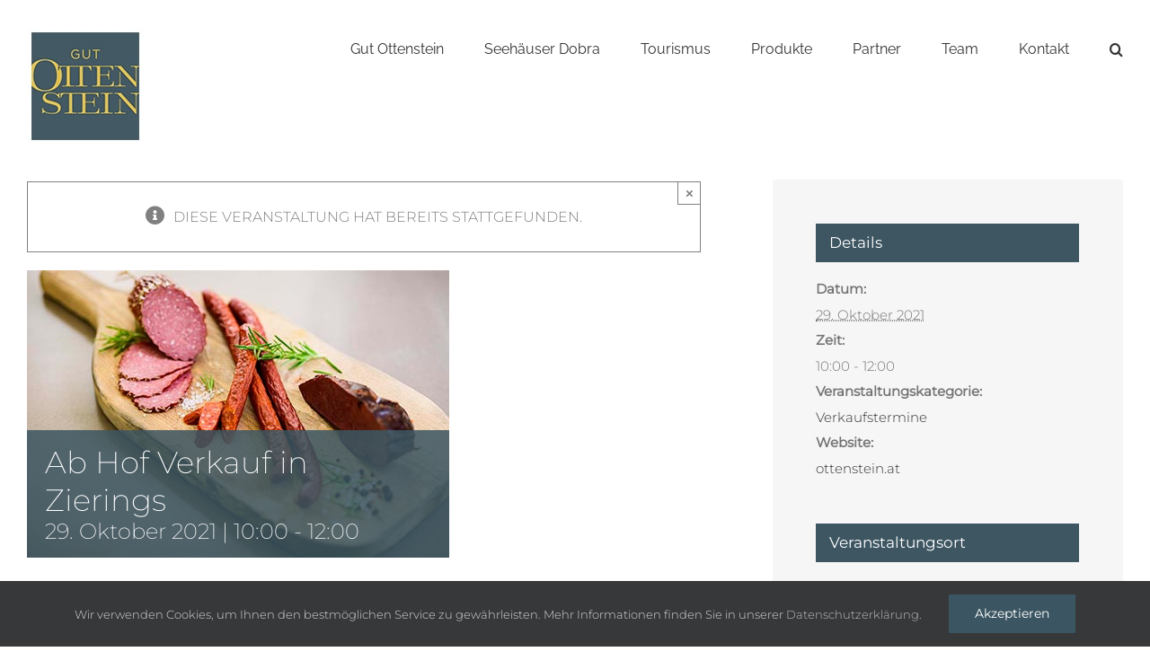

--- FILE ---
content_type: text/html; charset=UTF-8
request_url: https://www.ottenstein.at/event/ab-hof-verkauf-in-zierings-72/
body_size: 16428
content:
<!DOCTYPE html>
<html class="avada-html-layout-wide avada-html-header-position-top" lang="de" prefix="og: http://ogp.me/ns# fb: http://ogp.me/ns/fb#">
<head>
	<meta http-equiv="X-UA-Compatible" content="IE=edge" />
	<meta http-equiv="Content-Type" content="text/html; charset=utf-8"/>
	<meta name="viewport" content="width=device-width, initial-scale=1" />
	<meta name='robots' content='index, follow, max-image-preview:large, max-snippet:-1, max-video-preview:-1' />

	<!-- This site is optimized with the Yoast SEO plugin v26.5 - https://yoast.com/wordpress/plugins/seo/ -->
	<title>Ab Hof Verkauf in Zierings - Gut Ottenstein</title>
	<link rel="canonical" href="https://www.ottenstein.at/event/ab-hof-verkauf-in-zierings-72/" />
	<meta property="og:locale" content="de_DE" />
	<meta property="og:type" content="article" />
	<meta property="og:title" content="Ab Hof Verkauf in Zierings - Gut Ottenstein" />
	<meta property="og:description" content="Bio-Fisch &amp; Wildspezialitäten aus dem Waldviertel Wir bitten um Vorbestellung [...]" />
	<meta property="og:url" content="https://www.ottenstein.at/event/ab-hof-verkauf-in-zierings-72/" />
	<meta property="og:site_name" content="Gut Ottenstein" />
	<meta property="article:publisher" content="https://www.facebook.com/gutottenstein" />
	<meta property="og:image" content="https://www.ottenstein.at/wp-content/uploads/2019/07/produkte_wild.jpg" />
	<meta property="og:image:width" content="470" />
	<meta property="og:image:height" content="320" />
	<meta property="og:image:type" content="image/jpeg" />
	<meta name="twitter:card" content="summary_large_image" />
	<script type="application/ld+json" class="yoast-schema-graph">{"@context":"https://schema.org","@graph":[{"@type":"WebPage","@id":"https://www.ottenstein.at/event/ab-hof-verkauf-in-zierings-72/","url":"https://www.ottenstein.at/event/ab-hof-verkauf-in-zierings-72/","name":"Ab Hof Verkauf in Zierings - Gut Ottenstein","isPartOf":{"@id":"https://www.ottenstein.at/#website"},"primaryImageOfPage":{"@id":"https://www.ottenstein.at/event/ab-hof-verkauf-in-zierings-72/#primaryimage"},"image":{"@id":"https://www.ottenstein.at/event/ab-hof-verkauf-in-zierings-72/#primaryimage"},"thumbnailUrl":"https://www.ottenstein.at/wp-content/uploads/2019/07/produkte_wild.jpg","datePublished":"2021-10-12T13:08:36+00:00","breadcrumb":{"@id":"https://www.ottenstein.at/event/ab-hof-verkauf-in-zierings-72/#breadcrumb"},"inLanguage":"de","potentialAction":[{"@type":"ReadAction","target":["https://www.ottenstein.at/event/ab-hof-verkauf-in-zierings-72/"]}]},{"@type":"ImageObject","inLanguage":"de","@id":"https://www.ottenstein.at/event/ab-hof-verkauf-in-zierings-72/#primaryimage","url":"https://www.ottenstein.at/wp-content/uploads/2019/07/produkte_wild.jpg","contentUrl":"https://www.ottenstein.at/wp-content/uploads/2019/07/produkte_wild.jpg","width":470,"height":320},{"@type":"BreadcrumbList","@id":"https://www.ottenstein.at/event/ab-hof-verkauf-in-zierings-72/#breadcrumb","itemListElement":[{"@type":"ListItem","position":1,"name":"Startseite","item":"https://www.ottenstein.at/"},{"@type":"ListItem","position":2,"name":"Veranstaltungen","item":"https://www.ottenstein.at/events/"},{"@type":"ListItem","position":3,"name":"Ab Hof Verkauf in Zierings"}]},{"@type":"WebSite","@id":"https://www.ottenstein.at/#website","url":"https://www.ottenstein.at/","name":"Gut Ottenstein","description":"Werte bewahren. Zukunft stiften.","publisher":{"@id":"https://www.ottenstein.at/#organization"},"potentialAction":[{"@type":"SearchAction","target":{"@type":"EntryPoint","urlTemplate":"https://www.ottenstein.at/?s={search_term_string}"},"query-input":{"@type":"PropertyValueSpecification","valueRequired":true,"valueName":"search_term_string"}}],"inLanguage":"de"},{"@type":"Organization","@id":"https://www.ottenstein.at/#organization","name":"Gut Ottenstein","url":"https://www.ottenstein.at/","logo":{"@type":"ImageObject","inLanguage":"de","@id":"https://www.ottenstein.at/#/schema/logo/image/","url":"https://www.ottenstein.at/wp-content/uploads/2020/04/gutottenstein_logo_navi.jpg","contentUrl":"https://www.ottenstein.at/wp-content/uploads/2020/04/gutottenstein_logo_navi.jpg","width":130,"height":130,"caption":"Gut Ottenstein"},"image":{"@id":"https://www.ottenstein.at/#/schema/logo/image/"},"sameAs":["https://www.facebook.com/gutottenstein","https://www.instagram.com/gutottenstein/?hl=de","https://www.youtube.com/channel/UCIZe4OXOU72DJHTQBwV3edw","https://de.wikipedia.org/wiki/Windhag_Stipendienstiftung_für_Niederösterreich"]},{"@type":"Event","name":"Ab Hof Verkauf in Zierings","description":"Bio-Fisch &amp; Wildspezialitäten aus dem Waldviertel Wir bitten um Vorbestellung  [...]","image":{"@id":"https://www.ottenstein.at/event/ab-hof-verkauf-in-zierings-72/#primaryimage"},"url":"https://www.ottenstein.at/event/ab-hof-verkauf-in-zierings-72/","eventAttendanceMode":"https://schema.org/OfflineEventAttendanceMode","eventStatus":"https://schema.org/EventScheduled","startDate":"2021-10-29T10:00:00+00:00","endDate":"2021-10-29T12:00:00+00:00","location":{"@type":"Place","name":"Kathrini Markt Neu Pölla","description":"","url":"","address":{"@type":"PostalAddress","streetAddress":"Neu Pölla 4","addressLocality":"Neu Pölla","addressRegion":"Niederösterreich","postalCode":"3593"},"telephone":"","sameAs":"www.poella.at"},"organizer":{"@type":"Person","name":"Gut Ottenstein","description":"","url":"http://ottenstein.at","telephone":"","email":"for&#115;&#116;a&#109;t&#64;&#111;&#116;t&#101;&#110;s&#116;e&#105;&#110;&#46;&#97;&#116;"},"@id":"https://www.ottenstein.at/event/ab-hof-verkauf-in-zierings-72/#event","mainEntityOfPage":{"@id":"https://www.ottenstein.at/event/ab-hof-verkauf-in-zierings-72/"}}]}</script>
	<!-- / Yoast SEO plugin. -->


<link rel="alternate" type="application/rss+xml" title="Gut Ottenstein &raquo; Feed" href="https://www.ottenstein.at/feed/" />
<link rel="alternate" type="application/rss+xml" title="Gut Ottenstein &raquo; Kommentar-Feed" href="https://www.ottenstein.at/comments/feed/" />
<link rel="alternate" type="text/calendar" title="Gut Ottenstein &raquo; iCal Feed" href="https://www.ottenstein.at/events/?ical=1" />
		
		
		
				<link rel="alternate" type="application/rss+xml" title="Gut Ottenstein &raquo; Ab Hof Verkauf in Zierings-Kommentar-Feed" href="https://www.ottenstein.at/event/ab-hof-verkauf-in-zierings-72/feed/" />
<link rel="alternate" title="oEmbed (JSON)" type="application/json+oembed" href="https://www.ottenstein.at/wp-json/oembed/1.0/embed?url=https%3A%2F%2Fwww.ottenstein.at%2Fevent%2Fab-hof-verkauf-in-zierings-72%2F" />
<link rel="alternate" title="oEmbed (XML)" type="text/xml+oembed" href="https://www.ottenstein.at/wp-json/oembed/1.0/embed?url=https%3A%2F%2Fwww.ottenstein.at%2Fevent%2Fab-hof-verkauf-in-zierings-72%2F&#038;format=xml" />
					<meta name="description" content="Bio-Fisch &amp; Wildspezialitäten aus dem Waldviertel
Wir bitten um Vorbestellung der Waren unter forstamt@ottenstein.at. Sie können diese dann am Freitag auf Wunsch auch kontaktlos bei unserem Ab-Hof-Laden in Zierings abholen. (Rechnung und Erlagschein liegen bei). Wir können nur Bestellungen unter vollständiger Angabe von Name, Adresse und Telefonnummer annehmen und bearbeiten.
Regional &amp; Saisonal. Möglichst kurze"/>
				
		<meta property="og:locale" content="de_DE"/>
		<meta property="og:type" content="article"/>
		<meta property="og:site_name" content="Gut Ottenstein"/>
		<meta property="og:title" content="Ab Hof Verkauf in Zierings - Gut Ottenstein"/>
				<meta property="og:description" content="Bio-Fisch &amp; Wildspezialitäten aus dem Waldviertel
Wir bitten um Vorbestellung der Waren unter forstamt@ottenstein.at. Sie können diese dann am Freitag auf Wunsch auch kontaktlos bei unserem Ab-Hof-Laden in Zierings abholen. (Rechnung und Erlagschein liegen bei). Wir können nur Bestellungen unter vollständiger Angabe von Name, Adresse und Telefonnummer annehmen und bearbeiten.
Regional &amp; Saisonal. Möglichst kurze"/>
				<meta property="og:url" content="https://www.ottenstein.at/event/ab-hof-verkauf-in-zierings-72/"/>
																				<meta property="og:image" content="https://www.ottenstein.at/wp-content/uploads/2019/07/produkte_wild.jpg"/>
		<meta property="og:image:width" content="470"/>
		<meta property="og:image:height" content="320"/>
		<meta property="og:image:type" content="image/jpeg"/>
				<style id='wp-img-auto-sizes-contain-inline-css' type='text/css'>
img:is([sizes=auto i],[sizes^="auto," i]){contain-intrinsic-size:3000px 1500px}
/*# sourceURL=wp-img-auto-sizes-contain-inline-css */
</style>
<link rel='stylesheet' id='mc4wp-form-themes-css' href='https://www.ottenstein.at/wp-content/plugins/mailchimp-for-wp/assets/css/form-themes.css?ver=4.10.9' type='text/css' media='all' />
<link rel='stylesheet' id='fusion-dynamic-css-css' href='https://www.ottenstein.at/wp-content/uploads/fusion-styles/d8a394d4bb66b5ee943d7eefc8b78650.min.css?ver=3.14' type='text/css' media='all' />
<script type="text/javascript" src="https://www.ottenstein.at/wp-includes/js/jquery/jquery.min.js?ver=3.7.1" id="jquery-core-js"></script>
<script type="text/javascript" src="https://www.ottenstein.at/wp-content/plugins/the-events-calendar/common/build/js/tribe-common.js?ver=9c44e11f3503a33e9540" id="tribe-common-js"></script>
<script type="text/javascript" src="https://www.ottenstein.at/wp-content/plugins/the-events-calendar/build/js/views/breakpoints.js?ver=4208de2df2852e0b91ec" id="tribe-events-views-v2-breakpoints-js"></script>
<script type="text/javascript" src="//www.ottenstein.at/wp-content/plugins/revslider/sr6/assets/js/rbtools.min.js?ver=6.7.39" async id="tp-tools-js"></script>
<script type="text/javascript" src="//www.ottenstein.at/wp-content/plugins/revslider/sr6/assets/js/rs6.min.js?ver=6.7.39" async id="revmin-js"></script>
<link rel="https://api.w.org/" href="https://www.ottenstein.at/wp-json/" /><link rel="alternate" title="JSON" type="application/json" href="https://www.ottenstein.at/wp-json/wp/v2/tribe_events/2361" /><link rel="EditURI" type="application/rsd+xml" title="RSD" href="https://www.ottenstein.at/xmlrpc.php?rsd" />
<meta name="generator" content="WordPress 6.9" />
<link rel='shortlink' href='https://www.ottenstein.at/?p=2361' />
<meta name="tec-api-version" content="v1"><meta name="tec-api-origin" content="https://www.ottenstein.at"><link rel="alternate" href="https://www.ottenstein.at/wp-json/tribe/events/v1/events/2361" /><style type="text/css" id="css-fb-visibility">@media screen and (max-width: 640px){.fusion-no-small-visibility{display:none !important;}body .sm-text-align-center{text-align:center !important;}body .sm-text-align-left{text-align:left !important;}body .sm-text-align-right{text-align:right !important;}body .sm-text-align-justify{text-align:justify !important;}body .sm-flex-align-center{justify-content:center !important;}body .sm-flex-align-flex-start{justify-content:flex-start !important;}body .sm-flex-align-flex-end{justify-content:flex-end !important;}body .sm-mx-auto{margin-left:auto !important;margin-right:auto !important;}body .sm-ml-auto{margin-left:auto !important;}body .sm-mr-auto{margin-right:auto !important;}body .fusion-absolute-position-small{position:absolute;top:auto;width:100%;}.awb-sticky.awb-sticky-small{ position: sticky; top: var(--awb-sticky-offset,0); }}@media screen and (min-width: 641px) and (max-width: 1024px){.fusion-no-medium-visibility{display:none !important;}body .md-text-align-center{text-align:center !important;}body .md-text-align-left{text-align:left !important;}body .md-text-align-right{text-align:right !important;}body .md-text-align-justify{text-align:justify !important;}body .md-flex-align-center{justify-content:center !important;}body .md-flex-align-flex-start{justify-content:flex-start !important;}body .md-flex-align-flex-end{justify-content:flex-end !important;}body .md-mx-auto{margin-left:auto !important;margin-right:auto !important;}body .md-ml-auto{margin-left:auto !important;}body .md-mr-auto{margin-right:auto !important;}body .fusion-absolute-position-medium{position:absolute;top:auto;width:100%;}.awb-sticky.awb-sticky-medium{ position: sticky; top: var(--awb-sticky-offset,0); }}@media screen and (min-width: 1025px){.fusion-no-large-visibility{display:none !important;}body .lg-text-align-center{text-align:center !important;}body .lg-text-align-left{text-align:left !important;}body .lg-text-align-right{text-align:right !important;}body .lg-text-align-justify{text-align:justify !important;}body .lg-flex-align-center{justify-content:center !important;}body .lg-flex-align-flex-start{justify-content:flex-start !important;}body .lg-flex-align-flex-end{justify-content:flex-end !important;}body .lg-mx-auto{margin-left:auto !important;margin-right:auto !important;}body .lg-ml-auto{margin-left:auto !important;}body .lg-mr-auto{margin-right:auto !important;}body .fusion-absolute-position-large{position:absolute;top:auto;width:100%;}.awb-sticky.awb-sticky-large{ position: sticky; top: var(--awb-sticky-offset,0); }}</style><meta name="generator" content="Powered by Slider Revolution 6.7.39 - responsive, Mobile-Friendly Slider Plugin for WordPress with comfortable drag and drop interface." />
<link rel="icon" href="https://www.ottenstein.at/wp-content/uploads/2019/07/cropped-favicon-32x32.jpg" sizes="32x32" />
<link rel="icon" href="https://www.ottenstein.at/wp-content/uploads/2019/07/cropped-favicon-192x192.jpg" sizes="192x192" />
<link rel="apple-touch-icon" href="https://www.ottenstein.at/wp-content/uploads/2019/07/cropped-favicon-180x180.jpg" />
<meta name="msapplication-TileImage" content="https://www.ottenstein.at/wp-content/uploads/2019/07/cropped-favicon-270x270.jpg" />
<script>function setREVStartSize(e){
			//window.requestAnimationFrame(function() {
				window.RSIW = window.RSIW===undefined ? window.innerWidth : window.RSIW;
				window.RSIH = window.RSIH===undefined ? window.innerHeight : window.RSIH;
				try {
					var pw = document.getElementById(e.c).parentNode.offsetWidth,
						newh;
					pw = pw===0 || isNaN(pw) || (e.l=="fullwidth" || e.layout=="fullwidth") ? window.RSIW : pw;
					e.tabw = e.tabw===undefined ? 0 : parseInt(e.tabw);
					e.thumbw = e.thumbw===undefined ? 0 : parseInt(e.thumbw);
					e.tabh = e.tabh===undefined ? 0 : parseInt(e.tabh);
					e.thumbh = e.thumbh===undefined ? 0 : parseInt(e.thumbh);
					e.tabhide = e.tabhide===undefined ? 0 : parseInt(e.tabhide);
					e.thumbhide = e.thumbhide===undefined ? 0 : parseInt(e.thumbhide);
					e.mh = e.mh===undefined || e.mh=="" || e.mh==="auto" ? 0 : parseInt(e.mh,0);
					if(e.layout==="fullscreen" || e.l==="fullscreen")
						newh = Math.max(e.mh,window.RSIH);
					else{
						e.gw = Array.isArray(e.gw) ? e.gw : [e.gw];
						for (var i in e.rl) if (e.gw[i]===undefined || e.gw[i]===0) e.gw[i] = e.gw[i-1];
						e.gh = e.el===undefined || e.el==="" || (Array.isArray(e.el) && e.el.length==0)? e.gh : e.el;
						e.gh = Array.isArray(e.gh) ? e.gh : [e.gh];
						for (var i in e.rl) if (e.gh[i]===undefined || e.gh[i]===0) e.gh[i] = e.gh[i-1];
											
						var nl = new Array(e.rl.length),
							ix = 0,
							sl;
						e.tabw = e.tabhide>=pw ? 0 : e.tabw;
						e.thumbw = e.thumbhide>=pw ? 0 : e.thumbw;
						e.tabh = e.tabhide>=pw ? 0 : e.tabh;
						e.thumbh = e.thumbhide>=pw ? 0 : e.thumbh;
						for (var i in e.rl) nl[i] = e.rl[i]<window.RSIW ? 0 : e.rl[i];
						sl = nl[0];
						for (var i in nl) if (sl>nl[i] && nl[i]>0) { sl = nl[i]; ix=i;}
						var m = pw>(e.gw[ix]+e.tabw+e.thumbw) ? 1 : (pw-(e.tabw+e.thumbw)) / (e.gw[ix]);
						newh =  (e.gh[ix] * m) + (e.tabh + e.thumbh);
					}
					var el = document.getElementById(e.c);
					if (el!==null && el) el.style.height = newh+"px";
					el = document.getElementById(e.c+"_wrapper");
					if (el!==null && el) {
						el.style.height = newh+"px";
						el.style.display = "block";
					}
				} catch(e){
					console.log("Failure at Presize of Slider:" + e)
				}
			//});
		  };</script>
		<script type="text/javascript">
			var doc = document.documentElement;
			doc.setAttribute( 'data-useragent', navigator.userAgent );
		</script>
		
	<style id='global-styles-inline-css' type='text/css'>
:root{--wp--preset--aspect-ratio--square: 1;--wp--preset--aspect-ratio--4-3: 4/3;--wp--preset--aspect-ratio--3-4: 3/4;--wp--preset--aspect-ratio--3-2: 3/2;--wp--preset--aspect-ratio--2-3: 2/3;--wp--preset--aspect-ratio--16-9: 16/9;--wp--preset--aspect-ratio--9-16: 9/16;--wp--preset--color--black: #000000;--wp--preset--color--cyan-bluish-gray: #abb8c3;--wp--preset--color--white: #ffffff;--wp--preset--color--pale-pink: #f78da7;--wp--preset--color--vivid-red: #cf2e2e;--wp--preset--color--luminous-vivid-orange: #ff6900;--wp--preset--color--luminous-vivid-amber: #fcb900;--wp--preset--color--light-green-cyan: #7bdcb5;--wp--preset--color--vivid-green-cyan: #00d084;--wp--preset--color--pale-cyan-blue: #8ed1fc;--wp--preset--color--vivid-cyan-blue: #0693e3;--wp--preset--color--vivid-purple: #9b51e0;--wp--preset--color--awb-color-1: rgba(255,255,255,1);--wp--preset--color--awb-color-2: rgba(246,246,246,1);--wp--preset--color--awb-color-3: rgba(235,234,234,1);--wp--preset--color--awb-color-4: rgba(224,222,222,1);--wp--preset--color--awb-color-5: rgba(160,206,78,1);--wp--preset--color--awb-color-6: rgba(116,116,116,1);--wp--preset--color--awb-color-7: rgba(61,86,98,1);--wp--preset--color--awb-color-8: rgba(51,51,51,1);--wp--preset--color--awb-color-custom-10: rgba(59,86,98,1);--wp--preset--color--awb-color-custom-11: rgba(50,76,88,1);--wp--preset--color--awb-color-custom-12: rgba(213,184,82,1);--wp--preset--color--awb-color-custom-13: rgba(0,0,0,1);--wp--preset--color--awb-color-custom-14: rgba(232,232,232,1);--wp--preset--color--awb-color-custom-15: rgba(235,234,234,0.8);--wp--preset--color--awb-color-custom-16: rgba(59,86,98,0.76);--wp--preset--color--awb-color-custom-17: rgba(28,28,28,1);--wp--preset--color--awb-color-custom-18: rgba(229,229,229,1);--wp--preset--gradient--vivid-cyan-blue-to-vivid-purple: linear-gradient(135deg,rgb(6,147,227) 0%,rgb(155,81,224) 100%);--wp--preset--gradient--light-green-cyan-to-vivid-green-cyan: linear-gradient(135deg,rgb(122,220,180) 0%,rgb(0,208,130) 100%);--wp--preset--gradient--luminous-vivid-amber-to-luminous-vivid-orange: linear-gradient(135deg,rgb(252,185,0) 0%,rgb(255,105,0) 100%);--wp--preset--gradient--luminous-vivid-orange-to-vivid-red: linear-gradient(135deg,rgb(255,105,0) 0%,rgb(207,46,46) 100%);--wp--preset--gradient--very-light-gray-to-cyan-bluish-gray: linear-gradient(135deg,rgb(238,238,238) 0%,rgb(169,184,195) 100%);--wp--preset--gradient--cool-to-warm-spectrum: linear-gradient(135deg,rgb(74,234,220) 0%,rgb(151,120,209) 20%,rgb(207,42,186) 40%,rgb(238,44,130) 60%,rgb(251,105,98) 80%,rgb(254,248,76) 100%);--wp--preset--gradient--blush-light-purple: linear-gradient(135deg,rgb(255,206,236) 0%,rgb(152,150,240) 100%);--wp--preset--gradient--blush-bordeaux: linear-gradient(135deg,rgb(254,205,165) 0%,rgb(254,45,45) 50%,rgb(107,0,62) 100%);--wp--preset--gradient--luminous-dusk: linear-gradient(135deg,rgb(255,203,112) 0%,rgb(199,81,192) 50%,rgb(65,88,208) 100%);--wp--preset--gradient--pale-ocean: linear-gradient(135deg,rgb(255,245,203) 0%,rgb(182,227,212) 50%,rgb(51,167,181) 100%);--wp--preset--gradient--electric-grass: linear-gradient(135deg,rgb(202,248,128) 0%,rgb(113,206,126) 100%);--wp--preset--gradient--midnight: linear-gradient(135deg,rgb(2,3,129) 0%,rgb(40,116,252) 100%);--wp--preset--font-size--small: 12px;--wp--preset--font-size--medium: 20px;--wp--preset--font-size--large: 24px;--wp--preset--font-size--x-large: 42px;--wp--preset--font-size--normal: 16px;--wp--preset--font-size--xlarge: 32px;--wp--preset--font-size--huge: 48px;--wp--preset--spacing--20: 0.44rem;--wp--preset--spacing--30: 0.67rem;--wp--preset--spacing--40: 1rem;--wp--preset--spacing--50: 1.5rem;--wp--preset--spacing--60: 2.25rem;--wp--preset--spacing--70: 3.38rem;--wp--preset--spacing--80: 5.06rem;--wp--preset--shadow--natural: 6px 6px 9px rgba(0, 0, 0, 0.2);--wp--preset--shadow--deep: 12px 12px 50px rgba(0, 0, 0, 0.4);--wp--preset--shadow--sharp: 6px 6px 0px rgba(0, 0, 0, 0.2);--wp--preset--shadow--outlined: 6px 6px 0px -3px rgb(255, 255, 255), 6px 6px rgb(0, 0, 0);--wp--preset--shadow--crisp: 6px 6px 0px rgb(0, 0, 0);}:where(.is-layout-flex){gap: 0.5em;}:where(.is-layout-grid){gap: 0.5em;}body .is-layout-flex{display: flex;}.is-layout-flex{flex-wrap: wrap;align-items: center;}.is-layout-flex > :is(*, div){margin: 0;}body .is-layout-grid{display: grid;}.is-layout-grid > :is(*, div){margin: 0;}:where(.wp-block-columns.is-layout-flex){gap: 2em;}:where(.wp-block-columns.is-layout-grid){gap: 2em;}:where(.wp-block-post-template.is-layout-flex){gap: 1.25em;}:where(.wp-block-post-template.is-layout-grid){gap: 1.25em;}.has-black-color{color: var(--wp--preset--color--black) !important;}.has-cyan-bluish-gray-color{color: var(--wp--preset--color--cyan-bluish-gray) !important;}.has-white-color{color: var(--wp--preset--color--white) !important;}.has-pale-pink-color{color: var(--wp--preset--color--pale-pink) !important;}.has-vivid-red-color{color: var(--wp--preset--color--vivid-red) !important;}.has-luminous-vivid-orange-color{color: var(--wp--preset--color--luminous-vivid-orange) !important;}.has-luminous-vivid-amber-color{color: var(--wp--preset--color--luminous-vivid-amber) !important;}.has-light-green-cyan-color{color: var(--wp--preset--color--light-green-cyan) !important;}.has-vivid-green-cyan-color{color: var(--wp--preset--color--vivid-green-cyan) !important;}.has-pale-cyan-blue-color{color: var(--wp--preset--color--pale-cyan-blue) !important;}.has-vivid-cyan-blue-color{color: var(--wp--preset--color--vivid-cyan-blue) !important;}.has-vivid-purple-color{color: var(--wp--preset--color--vivid-purple) !important;}.has-black-background-color{background-color: var(--wp--preset--color--black) !important;}.has-cyan-bluish-gray-background-color{background-color: var(--wp--preset--color--cyan-bluish-gray) !important;}.has-white-background-color{background-color: var(--wp--preset--color--white) !important;}.has-pale-pink-background-color{background-color: var(--wp--preset--color--pale-pink) !important;}.has-vivid-red-background-color{background-color: var(--wp--preset--color--vivid-red) !important;}.has-luminous-vivid-orange-background-color{background-color: var(--wp--preset--color--luminous-vivid-orange) !important;}.has-luminous-vivid-amber-background-color{background-color: var(--wp--preset--color--luminous-vivid-amber) !important;}.has-light-green-cyan-background-color{background-color: var(--wp--preset--color--light-green-cyan) !important;}.has-vivid-green-cyan-background-color{background-color: var(--wp--preset--color--vivid-green-cyan) !important;}.has-pale-cyan-blue-background-color{background-color: var(--wp--preset--color--pale-cyan-blue) !important;}.has-vivid-cyan-blue-background-color{background-color: var(--wp--preset--color--vivid-cyan-blue) !important;}.has-vivid-purple-background-color{background-color: var(--wp--preset--color--vivid-purple) !important;}.has-black-border-color{border-color: var(--wp--preset--color--black) !important;}.has-cyan-bluish-gray-border-color{border-color: var(--wp--preset--color--cyan-bluish-gray) !important;}.has-white-border-color{border-color: var(--wp--preset--color--white) !important;}.has-pale-pink-border-color{border-color: var(--wp--preset--color--pale-pink) !important;}.has-vivid-red-border-color{border-color: var(--wp--preset--color--vivid-red) !important;}.has-luminous-vivid-orange-border-color{border-color: var(--wp--preset--color--luminous-vivid-orange) !important;}.has-luminous-vivid-amber-border-color{border-color: var(--wp--preset--color--luminous-vivid-amber) !important;}.has-light-green-cyan-border-color{border-color: var(--wp--preset--color--light-green-cyan) !important;}.has-vivid-green-cyan-border-color{border-color: var(--wp--preset--color--vivid-green-cyan) !important;}.has-pale-cyan-blue-border-color{border-color: var(--wp--preset--color--pale-cyan-blue) !important;}.has-vivid-cyan-blue-border-color{border-color: var(--wp--preset--color--vivid-cyan-blue) !important;}.has-vivid-purple-border-color{border-color: var(--wp--preset--color--vivid-purple) !important;}.has-vivid-cyan-blue-to-vivid-purple-gradient-background{background: var(--wp--preset--gradient--vivid-cyan-blue-to-vivid-purple) !important;}.has-light-green-cyan-to-vivid-green-cyan-gradient-background{background: var(--wp--preset--gradient--light-green-cyan-to-vivid-green-cyan) !important;}.has-luminous-vivid-amber-to-luminous-vivid-orange-gradient-background{background: var(--wp--preset--gradient--luminous-vivid-amber-to-luminous-vivid-orange) !important;}.has-luminous-vivid-orange-to-vivid-red-gradient-background{background: var(--wp--preset--gradient--luminous-vivid-orange-to-vivid-red) !important;}.has-very-light-gray-to-cyan-bluish-gray-gradient-background{background: var(--wp--preset--gradient--very-light-gray-to-cyan-bluish-gray) !important;}.has-cool-to-warm-spectrum-gradient-background{background: var(--wp--preset--gradient--cool-to-warm-spectrum) !important;}.has-blush-light-purple-gradient-background{background: var(--wp--preset--gradient--blush-light-purple) !important;}.has-blush-bordeaux-gradient-background{background: var(--wp--preset--gradient--blush-bordeaux) !important;}.has-luminous-dusk-gradient-background{background: var(--wp--preset--gradient--luminous-dusk) !important;}.has-pale-ocean-gradient-background{background: var(--wp--preset--gradient--pale-ocean) !important;}.has-electric-grass-gradient-background{background: var(--wp--preset--gradient--electric-grass) !important;}.has-midnight-gradient-background{background: var(--wp--preset--gradient--midnight) !important;}.has-small-font-size{font-size: var(--wp--preset--font-size--small) !important;}.has-medium-font-size{font-size: var(--wp--preset--font-size--medium) !important;}.has-large-font-size{font-size: var(--wp--preset--font-size--large) !important;}.has-x-large-font-size{font-size: var(--wp--preset--font-size--x-large) !important;}
/*# sourceURL=global-styles-inline-css */
</style>
<link rel='stylesheet' id='wp-block-library-css' href='https://www.ottenstein.at/wp-includes/css/dist/block-library/style.min.css?ver=6.9' type='text/css' media='all' />
<style id='wp-block-library-inline-css' type='text/css'>
/*wp_block_styles_on_demand_placeholder:695efb67b8f3d*/
/*# sourceURL=wp-block-library-inline-css */
</style>
<style id='wp-block-library-theme-inline-css' type='text/css'>
.wp-block-audio :where(figcaption){color:#555;font-size:13px;text-align:center}.is-dark-theme .wp-block-audio :where(figcaption){color:#ffffffa6}.wp-block-audio{margin:0 0 1em}.wp-block-code{border:1px solid #ccc;border-radius:4px;font-family:Menlo,Consolas,monaco,monospace;padding:.8em 1em}.wp-block-embed :where(figcaption){color:#555;font-size:13px;text-align:center}.is-dark-theme .wp-block-embed :where(figcaption){color:#ffffffa6}.wp-block-embed{margin:0 0 1em}.blocks-gallery-caption{color:#555;font-size:13px;text-align:center}.is-dark-theme .blocks-gallery-caption{color:#ffffffa6}:root :where(.wp-block-image figcaption){color:#555;font-size:13px;text-align:center}.is-dark-theme :root :where(.wp-block-image figcaption){color:#ffffffa6}.wp-block-image{margin:0 0 1em}.wp-block-pullquote{border-bottom:4px solid;border-top:4px solid;color:currentColor;margin-bottom:1.75em}.wp-block-pullquote :where(cite),.wp-block-pullquote :where(footer),.wp-block-pullquote__citation{color:currentColor;font-size:.8125em;font-style:normal;text-transform:uppercase}.wp-block-quote{border-left:.25em solid;margin:0 0 1.75em;padding-left:1em}.wp-block-quote cite,.wp-block-quote footer{color:currentColor;font-size:.8125em;font-style:normal;position:relative}.wp-block-quote:where(.has-text-align-right){border-left:none;border-right:.25em solid;padding-left:0;padding-right:1em}.wp-block-quote:where(.has-text-align-center){border:none;padding-left:0}.wp-block-quote.is-large,.wp-block-quote.is-style-large,.wp-block-quote:where(.is-style-plain){border:none}.wp-block-search .wp-block-search__label{font-weight:700}.wp-block-search__button{border:1px solid #ccc;padding:.375em .625em}:where(.wp-block-group.has-background){padding:1.25em 2.375em}.wp-block-separator.has-css-opacity{opacity:.4}.wp-block-separator{border:none;border-bottom:2px solid;margin-left:auto;margin-right:auto}.wp-block-separator.has-alpha-channel-opacity{opacity:1}.wp-block-separator:not(.is-style-wide):not(.is-style-dots){width:100px}.wp-block-separator.has-background:not(.is-style-dots){border-bottom:none;height:1px}.wp-block-separator.has-background:not(.is-style-wide):not(.is-style-dots){height:2px}.wp-block-table{margin:0 0 1em}.wp-block-table td,.wp-block-table th{word-break:normal}.wp-block-table :where(figcaption){color:#555;font-size:13px;text-align:center}.is-dark-theme .wp-block-table :where(figcaption){color:#ffffffa6}.wp-block-video :where(figcaption){color:#555;font-size:13px;text-align:center}.is-dark-theme .wp-block-video :where(figcaption){color:#ffffffa6}.wp-block-video{margin:0 0 1em}:root :where(.wp-block-template-part.has-background){margin-bottom:0;margin-top:0;padding:1.25em 2.375em}
/*# sourceURL=/wp-includes/css/dist/block-library/theme.min.css */
</style>
<style id='classic-theme-styles-inline-css' type='text/css'>
/*! This file is auto-generated */
.wp-block-button__link{color:#fff;background-color:#32373c;border-radius:9999px;box-shadow:none;text-decoration:none;padding:calc(.667em + 2px) calc(1.333em + 2px);font-size:1.125em}.wp-block-file__button{background:#32373c;color:#fff;text-decoration:none}
/*# sourceURL=/wp-includes/css/classic-themes.min.css */
</style>
<link rel='stylesheet' id='rs-plugin-settings-css' href='//www.ottenstein.at/wp-content/plugins/revslider/sr6/assets/css/rs6.css?ver=6.7.39' type='text/css' media='all' />
<style id='rs-plugin-settings-inline-css' type='text/css'>
#rs-demo-id {}
/*# sourceURL=rs-plugin-settings-inline-css */
</style>
</head>

<body class="wp-singular tribe_events-template-default single single-tribe_events postid-2361 wp-theme-Avada wp-child-theme-Avada-Child-Theme tribe-no-js page-template-avada-child tribe-filter-live fusion-image-hovers fusion-pagination-sizing fusion-button_type-flat fusion-button_span-no fusion-button_gradient-linear avada-image-rollover-circle-yes avada-image-rollover-yes avada-image-rollover-direction-left fusion-body ltr fusion-sticky-header no-tablet-sticky-header no-mobile-sticky-header no-mobile-slidingbar no-mobile-totop avada-has-rev-slider-styles fusion-disable-outline fusion-sub-menu-fade mobile-logo-pos-left layout-wide-mode avada-has-boxed-modal-shadow-none layout-scroll-offset-full avada-has-zero-margin-offset-top fusion-top-header menu-text-align-center mobile-menu-design-flyout fusion-show-pagination-text fusion-header-layout-v1 avada-responsive avada-footer-fx-none avada-menu-highlight-style-bar fusion-search-form-classic fusion-main-menu-search-overlay fusion-avatar-square avada-dropdown-styles avada-blog-layout-large avada-blog-archive-layout-large avada-ec-not-100-width avada-ec-meta-layout-sidebar avada-header-shadow-no avada-menu-icon-position-left avada-has-mainmenu-dropdown-divider avada-has-main-nav-search-icon avada-has-breadcrumb-mobile-hidden avada-has-titlebar-hide avada-has-pagination-width_height avada-flyout-menu-direction-fade avada-ec-views-v2 events-single tribe-events-style-full tribe-events-style-theme" data-awb-post-id="0">
		<a class="skip-link screen-reader-text" href="#content">Zum Inhalt springen</a>

	<div id="boxed-wrapper">
		
		<div id="wrapper" class="fusion-wrapper">
			<div id="home" style="position:relative;top:-1px;"></div>
							
					
			<header class="fusion-header-wrapper">
				<div class="fusion-header-v1 fusion-logo-alignment fusion-logo-left fusion-sticky-menu- fusion-sticky-logo- fusion-mobile-logo-  fusion-mobile-menu-design-flyout fusion-header-has-flyout-menu">
					<div class="fusion-header-sticky-height"></div>
<div class="fusion-header">
	<div class="fusion-row">
					<div class="fusion-header-has-flyout-menu-content">
					<div class="fusion-logo" data-margin-top="31px" data-margin-bottom="31px" data-margin-left="0px" data-margin-right="0px">
			<a class="fusion-logo-link"  href="https://www.ottenstein.at/" >

						<!-- standard logo -->
			<img src="https://www.ottenstein.at/wp-content/uploads/2020/04/gutottenstein_logo_navi.jpg" srcset="https://www.ottenstein.at/wp-content/uploads/2020/04/gutottenstein_logo_navi.jpg 1x, https://www.ottenstein.at/wp-content/uploads/2020/04/gutottenstein_logo_navi@2x.jpg 2x" width="130" height="130" style="max-height:130px;height:auto;" alt="Gut Ottenstein Logo" data-retina_logo_url="https://www.ottenstein.at/wp-content/uploads/2020/04/gutottenstein_logo_navi@2x.jpg" class="fusion-standard-logo" />

			
					</a>
		</div>		<nav class="fusion-main-menu" aria-label="Hauptmenü"><div class="fusion-overlay-search">		<form role="search" class="searchform fusion-search-form  fusion-search-form-classic" method="get" action="https://www.ottenstein.at/">
			<div class="fusion-search-form-content">

				
				<div class="fusion-search-field search-field">
					<label><span class="screen-reader-text">Suche nach:</span>
													<input type="search" value="" name="s" class="s" placeholder="Suchen..." required aria-required="true" aria-label="Suchen..."/>
											</label>
				</div>
				<div class="fusion-search-button search-button">
					<input type="submit" class="fusion-search-submit searchsubmit" aria-label="Suche" value="&#xf002;" />
									</div>

				
			</div>


			
		</form>
		<div class="fusion-search-spacer"></div><a href="#" role="button" aria-label="Schließe die Suche" class="fusion-close-search"></a></div><ul id="menu-hauptmenue" class="fusion-menu"><li  id="menu-item-121"  class="menu-item menu-item-type-post_type menu-item-object-page menu-item-has-children menu-item-121 fusion-dropdown-menu"  data-item-id="121"><a  href="https://www.ottenstein.at/gut-ottenstein/" class="fusion-bar-highlight"><span class="menu-text">Gut Ottenstein</span></a><ul class="sub-menu"><li  id="menu-item-162"  class="menu-item menu-item-type-post_type menu-item-object-page menu-item-162 fusion-dropdown-submenu" ><a  href="https://www.ottenstein.at/gut-ottenstein/forstwirtschaft/" class="fusion-bar-highlight"><span>Forstwirtschaft</span></a></li><li  id="menu-item-161"  class="menu-item menu-item-type-post_type menu-item-object-page menu-item-161 fusion-dropdown-submenu" ><a  href="https://www.ottenstein.at/gut-ottenstein/teichwirtschaft/" class="fusion-bar-highlight"><span>Teichwirtschaft</span></a></li><li  id="menu-item-470"  class="menu-item menu-item-type-post_type menu-item-object-page menu-item-470 fusion-dropdown-submenu" ><a  href="https://www.ottenstein.at/gut-ottenstein/land-wirtschaft/" class="fusion-bar-highlight"><span>Landwirtschaft</span></a></li><li  id="menu-item-159"  class="menu-item menu-item-type-post_type menu-item-object-page menu-item-159 fusion-dropdown-submenu" ><a  href="https://www.ottenstein.at/gut-ottenstein/tourismus/" class="fusion-bar-highlight"><span>Tourismus</span></a></li><li  id="menu-item-474"  class="menu-item menu-item-type-post_type menu-item-object-page menu-item-474 fusion-dropdown-submenu" ><a  href="https://www.ottenstein.at/gut-ottenstein/die-stauseen/" class="fusion-bar-highlight"><span>Die Stauseen</span></a></li><li  id="menu-item-160"  class="menu-item menu-item-type-post_type menu-item-object-page menu-item-160 fusion-dropdown-submenu" ><a  href="https://www.ottenstein.at/gut-ottenstein/jagd/" class="fusion-bar-highlight"><span>Jagd</span></a></li><li  id="menu-item-1295"  class="menu-item menu-item-type-custom menu-item-object-custom menu-item-1295 fusion-dropdown-submenu" ><a  href="/events" class="fusion-bar-highlight"><span>Events</span></a></li></ul></li><li  id="menu-item-2516"  class="menu-item menu-item-type-post_type menu-item-object-page menu-item-2516"  data-item-id="2516"><a  href="https://www.ottenstein.at/gut-ottenstein/tourismus/seehaeuser-dobra/" class="fusion-bar-highlight"><span class="menu-text">Seehäuser Dobra</span></a></li><li  id="menu-item-418"  class="menu-item menu-item-type-post_type menu-item-object-page menu-item-has-children menu-item-418 fusion-dropdown-menu"  data-item-id="418"><a  href="https://www.ottenstein.at/gut-ottenstein/tourismus/" class="fusion-bar-highlight"><span class="menu-text">Tourismus</span></a><ul class="sub-menu"><li  id="menu-item-1407"  class="menu-item menu-item-type-post_type menu-item-object-page menu-item-1407 fusion-dropdown-submenu" ><a  href="https://www.ottenstein.at/gut-ottenstein/tourismus/seehaeuser-dobra/" class="fusion-bar-highlight"><span>Seehäuser Dobra</span></a></li><li  id="menu-item-508"  class="menu-item menu-item-type-post_type menu-item-object-page menu-item-has-children menu-item-508 fusion-dropdown-submenu" ><a  href="https://www.ottenstein.at/produkte/angellizenzen/" class="fusion-bar-highlight"><span>Fischen am Gut Ottenstein</span></a><ul class="sub-menu"><li  id="menu-item-230"  class="menu-item menu-item-type-post_type menu-item-object-page menu-item-230" ><a  href="https://www.ottenstein.at/produkte/angellizenzen/stausee-lizenzen/" class="fusion-bar-highlight"><span>Stauseefischen</span></a></li><li  id="menu-item-1767"  class="menu-item menu-item-type-post_type menu-item-object-page menu-item-1767" ><a  href="https://www.ottenstein.at/produkte/angellizenzen/fliegenfischen/" class="fusion-bar-highlight"><span>Fliegenfischen</span></a></li><li  id="menu-item-2640"  class="menu-item menu-item-type-post_type menu-item-object-page menu-item-2640" ><a  href="https://www.ottenstein.at/angelguiding/" class="fusion-bar-highlight"><span>Angelguiding</span></a></li></ul></li><li  id="menu-item-1621"  class="menu-item menu-item-type-post_type menu-item-object-page menu-item-1621 fusion-dropdown-submenu" ><a  href="https://www.ottenstein.at/produkte/angellizenzen/bootliegeplaetze/" class="fusion-bar-highlight"><span>Boot-Liegeplätze</span></a></li><li  id="menu-item-1867"  class="menu-item menu-item-type-post_type menu-item-object-page menu-item-1867 fusion-dropdown-submenu" ><a  href="https://www.ottenstein.at/gut-ottenstein/tourismus/teichwandern/" class="fusion-bar-highlight"><span>Teichwandern</span></a></li><li  id="menu-item-228"  class="menu-item menu-item-type-post_type menu-item-object-page menu-item-228 fusion-dropdown-submenu" ><a  href="https://www.ottenstein.at/produkte/locations/" class="fusion-bar-highlight"><span>Locations</span></a></li></ul></li><li  id="menu-item-122"  class="menu-item menu-item-type-post_type menu-item-object-page menu-item-has-children menu-item-122 fusion-dropdown-menu"  data-item-id="122"><a  href="https://www.ottenstein.at/produkte/" class="fusion-bar-highlight"><span class="menu-text">Produkte</span></a><ul class="sub-menu"><li  id="menu-item-231"  class="menu-item menu-item-type-post_type menu-item-object-page menu-item-231 fusion-dropdown-submenu" ><a  href="https://www.ottenstein.at/produkte/fische-krebse-wild/" class="fusion-bar-highlight"><span>Fisch – Krebs – Wild</span></a></li></ul></li><li  id="menu-item-118"  class="menu-item menu-item-type-post_type menu-item-object-page menu-item-118"  data-item-id="118"><a  href="https://www.ottenstein.at/partner/" class="fusion-bar-highlight"><span class="menu-text">Partner</span></a></li><li  id="menu-item-482"  class="menu-item menu-item-type-post_type menu-item-object-page menu-item-482"  data-item-id="482"><a  href="https://www.ottenstein.at/team/" class="fusion-bar-highlight"><span class="menu-text">Team</span></a></li><li  id="menu-item-481"  class="menu-item menu-item-type-post_type menu-item-object-page menu-item-481"  data-item-id="481"><a  href="https://www.ottenstein.at/kontakt/" class="fusion-bar-highlight"><span class="menu-text">Kontakt</span></a></li><li class="fusion-custom-menu-item fusion-main-menu-search fusion-search-overlay"><a class="fusion-main-menu-icon fusion-bar-highlight" href="#" aria-label="Suche" data-title="Suche" title="Suche" role="button" aria-expanded="false"></a></li></ul></nav><div class="fusion-flyout-menu-icons fusion-flyout-mobile-menu-icons">
	
	
	
				<a class="fusion-flyout-menu-toggle" aria-hidden="true" aria-label="Toggle Menu" href="#">
			<div class="fusion-toggle-icon-line"></div>
			<div class="fusion-toggle-icon-line"></div>
			<div class="fusion-toggle-icon-line"></div>
		</a>
	</div>


<div class="fusion-flyout-menu-bg"></div>

<nav class="fusion-mobile-nav-holder fusion-flyout-menu fusion-flyout-mobile-menu" aria-label="Main Menu Mobile"></nav>

							</div>
			</div>
</div>
				</div>
				<div class="fusion-clearfix"></div>
			</header>
								
							<div id="sliders-container" class="fusion-slider-visibility">
					</div>
				
					
							
			
						<main id="main" class="clearfix ">
				<div class="fusion-row" style="">
<section id="content" style="float: left;">
					<div id="post-0" class="post-0 page type-page status-publish hentry">
			<span class="entry-title rich-snippet-hidden"></span><span class="vcard rich-snippet-hidden"><span class="fn"><a href="https://www.ottenstein.at/author/aw/" title="Beiträge von Alexander Warringer" rel="author">Alexander Warringer</a></span></span><span class="updated rich-snippet-hidden">2026-01-08T00:00:00+00:00</span>
			
			<div class="post-content">
				<section id="tribe-events" role="main"><div class="tribe-events-before-html"></div><span class="tribe-events-ajax-loading"><img class="tribe-events-spinner-medium" src="https://www.ottenstein.at/wp-content/plugins/the-events-calendar/src/resources/images/tribe-loading.gif" alt="Lade Veranstaltungen" /></span>
<div id="tribe-events-content" class="tribe-events-single">
	
		
		<!-- Notices -->
		<div class="fusion-alert alert general alert-info fusion-alert-center tribe-events-notices fusion-alert-capitalize awb-alert-native-link-color alert-dismissable awb-alert-close-boxed" role="alert"><div class="fusion-alert-content-wrapper"><span class="alert-icon"><i class="awb-icon-info-circle" aria-hidden="true"></i></span><span class="fusion-alert-content"><span>Diese Veranstaltung hat bereits stattgefunden.</span></span></div><button type="button" class="close toggle-alert" data-dismiss="alert" aria-label="Close">&times;</button></div>
					<div id="post-2361" class="post-2361 tribe_events type-tribe_events status-publish has-post-thumbnail hentry tribe_events_cat-verkaufstermine cat_verkaufstermine">
															<div class="fusion-events-featured-image">
							<div class="fusion-ec-hover-type hover-type-none">

								<div class="tribe-events-event-image"><img width="470" height="320" src="https://www.ottenstein.at/wp-content/uploads/2019/07/produkte_wild.jpg" class="attachment-full size-full lazyload wp-post-image" alt="" srcset="data:image/svg+xml,%3Csvg%20xmlns%3D%27http%3A%2F%2Fwww.w3.org%2F2000%2Fsvg%27%20width%3D%27470%27%20height%3D%27320%27%20viewBox%3D%270%200%20470%20320%27%3E%3Crect%20width%3D%27470%27%20height%3D%27320%27%20fill-opacity%3D%220%22%2F%3E%3C%2Fsvg%3E" data-orig-src="https://www.ottenstein.at/wp-content/uploads/2019/07/produkte_wild.jpg" data-srcset="https://www.ottenstein.at/wp-content/uploads/2019/07/produkte_wild-200x136.jpg 200w, https://www.ottenstein.at/wp-content/uploads/2019/07/produkte_wild-300x204.jpg 300w, https://www.ottenstein.at/wp-content/uploads/2019/07/produkte_wild-400x272.jpg 400w, https://www.ottenstein.at/wp-content/uploads/2019/07/produkte_wild.jpg 470w" data-sizes="auto" /></div>
										<div class="fusion-events-single-title-content">
			<h2 class="tribe-events-single-event-title summary entry-title">Ab Hof Verkauf in Zierings</h2>			<div class="tribe-events-schedule updated published tribe-clearfix">
				<h3><span class="tribe-event-date-start">29. Oktober 2021 | 10:00</span> - <span class="tribe-event-time">12:00</span></h3>							</div>
		</div>
									</div>
											</div>
				
				<!-- Event content -->
								<div class="tribe-events-single-event-description tribe-events-content entry-content description">
					<h2>Bio-Fisch &amp; Wildspezialitäten aus dem Waldviertel</h2>
<p>Wir bitten um Vorbestellung der Waren unter forstamt@ottenstein.at. Sie können diese dann am Freitag auf Wunsch auch kontaktlos bei unserem Ab-Hof-Laden in Zierings abholen. (Rechnung und Erlagschein liegen bei). Wir können nur Bestellungen unter vollständiger Angabe von Name, Adresse und Telefonnummer annehmen und bearbeiten.</p>
<p style="font-weight: 400;">Regional &amp; Saisonal. Möglichst kurze Transportwege. Eine bewusste Ernährung mit regional produzierten Bio Lebensmitteln ist Teil eines gesunden Lebensstils.</p>
				</div>
				<!-- .tribe-events-single-event-description -->
				<div class="tribe-events tribe-common">
	<div class="tribe-events-c-subscribe-dropdown__container">
		<div class="tribe-events-c-subscribe-dropdown">
			<div class="tribe-common-c-btn-border tribe-events-c-subscribe-dropdown__button">
				<svg
	 class="tribe-common-c-svgicon tribe-common-c-svgicon--cal-export tribe-events-c-subscribe-dropdown__export-icon" 	aria-hidden="true"
	viewBox="0 0 23 17"
	xmlns="http://www.w3.org/2000/svg"
>
	<path fill-rule="evenodd" clip-rule="evenodd" d="M.128.896V16.13c0 .211.145.383.323.383h15.354c.179 0 .323-.172.323-.383V.896c0-.212-.144-.383-.323-.383H.451C.273.513.128.684.128.896Zm16 6.742h-.901V4.679H1.009v10.729h14.218v-3.336h.901V7.638ZM1.01 1.614h14.218v2.058H1.009V1.614Z" />
	<path d="M20.5 9.846H8.312M18.524 6.953l2.89 2.909-2.855 2.855" stroke-width="1.2" stroke-linecap="round" stroke-linejoin="round"/>
</svg>
				<button
					class="tribe-events-c-subscribe-dropdown__button-text"
					aria-expanded="false"
					aria-controls="tribe-events-subscribe-dropdown-content"
					aria-label="Zeige Links an um Veranstaltungen zu deinem Kalender hinzuzufügen"
				>
					Zum Kalender hinzufügen				</button>
				<svg
	 class="tribe-common-c-svgicon tribe-common-c-svgicon--caret-down tribe-events-c-subscribe-dropdown__button-icon" 	aria-hidden="true"
	viewBox="0 0 10 7"
	xmlns="http://www.w3.org/2000/svg"
>
	<path fill-rule="evenodd" clip-rule="evenodd" d="M1.008.609L5 4.6 8.992.61l.958.958L5 6.517.05 1.566l.958-.958z" class="tribe-common-c-svgicon__svg-fill"/>
</svg>
			</div>
			<div id="tribe-events-subscribe-dropdown-content" class="tribe-events-c-subscribe-dropdown__content">
				<ul class="tribe-events-c-subscribe-dropdown__list">
											
<li class="tribe-events-c-subscribe-dropdown__list-item tribe-events-c-subscribe-dropdown__list-item--gcal">
	<a
		href="https://www.google.com/calendar/event?action=TEMPLATE&#038;dates=20211029T100000/20211029T120000&#038;text=Ab%20Hof%20Verkauf%20in%20Zierings&#038;details=%3Ch2%3EBio-Fisch+%26amp%3B+Wildspezialit%C3%A4ten+aus+dem+Waldviertel%3C%2Fh2%3EWir+bitten+um+Vorbestellung+der+Waren+unter+forstamt%40ottenstein.at.+Sie+k%C3%B6nnen+diese+dann+am+Freitag+auf+Wunsch+auch+kontaktlos+bei+unserem+Ab-Hof-Laden+in+Zierings+abholen.+%28Rechnung+und+Erlagschein+liegen+bei%29.+Wir+k%C3%B6nnen+nur+Bestellungen+unter+vollst%C3%A4ndiger+Angabe+von+Name%2C+Adresse+und+Telefonnummer+annehmen+und+bearbeiten.%3Cp+style%3D%22font-weight%3A+400%3B%22%3ERegional+%26amp%3B+Saisonal.+M%C3%B6glichst+kurze+Transportwege.+Eine+bewusste+Ern%C3%A4hrung+mit+regional+produzierten+Bio+Lebensmitteln+ist+Teil+eines+gesunden+Lebensstils.%3C%2Fp%3E+&#038;location=Kathrini%20Markt%20Neu%20Pölla,%20Neu%20Pölla%204,%20Neu%20Pölla,%20Niederösterreich,%203593&#038;trp=false&#038;ctz=UTC+0&#038;sprop=website:https://www.ottenstein.at"
		class="tribe-events-c-subscribe-dropdown__list-item-link"
		target="_blank"
		rel="noopener noreferrer nofollow noindex"
	>
		Google Kalender	</a>
</li>
											
<li class="tribe-events-c-subscribe-dropdown__list-item tribe-events-c-subscribe-dropdown__list-item--ical">
	<a
		href="webcal://www.ottenstein.at/event/ab-hof-verkauf-in-zierings-72/?ical=1"
		class="tribe-events-c-subscribe-dropdown__list-item-link"
		target="_blank"
		rel="noopener noreferrer nofollow noindex"
	>
		iCalendar	</a>
</li>
											
<li class="tribe-events-c-subscribe-dropdown__list-item tribe-events-c-subscribe-dropdown__list-item--outlook-365">
	<a
		href="https://outlook.office.com/owa/?path=/calendar/action/compose&#038;rrv=addevent&#038;startdt=2021-10-29T10%3A00%3A00%2B00%3A00&#038;enddt=2021-10-29T12%3A00%3A00%2B00%3A00&#038;location=Kathrini%20Markt%20Neu%20Pölla,%20Neu%20Pölla%204,%20Neu%20Pölla,%20Niederösterreich,%203593&#038;subject=Ab%20Hof%20Verkauf%20in%20Zierings&#038;body=Bio-Fisch%20%26amp%3B%20Wildspezialit%C3%A4ten%20aus%20dem%20WaldviertelWir%20bitten%20um%20Vorbestellung%20der%20Waren%20unter%20forstamt%40ottenstein.at.%20Sie%20k%C3%B6nnen%20diese%20dann%20am%20Freitag%20auf%20Wunsch%20auch%20kontaktlos%20bei%20unserem%20Ab-Hof-Laden%20in%20Zierings%20abholen.%20%28Rechnung%20und%20Erlagschein%20liegen%20bei%29.%20Wir%20k%C3%B6nnen%20nur%20Bestellungen%20unter%20vollst%C3%A4ndiger%20Angabe%20von%20Name%2C%20Adresse%20und%20Telefonnummer%20annehmen%20und%20bearbeiten.%3Cp%20style%3D%22font-weight%3A%20400%3B%22%3ERegional%20%26amp%3B%20Saisonal.%20M%C3%B6glichst%20kurze%20Transportwege.%20Eine%20bewusste%20Ern%C3%A4hrung%20mit%20regional%20produzierten%20Bio%20Lebensmitteln%20ist%20Teil%20eines%20gesunden%20Lebensstils.%3C%2Fp%3E"
		class="tribe-events-c-subscribe-dropdown__list-item-link"
		target="_blank"
		rel="noopener noreferrer nofollow noindex"
	>
		Outlook 365	</a>
</li>
											
<li class="tribe-events-c-subscribe-dropdown__list-item tribe-events-c-subscribe-dropdown__list-item--outlook-live">
	<a
		href="https://outlook.live.com/owa/?path=/calendar/action/compose&#038;rrv=addevent&#038;startdt=2021-10-29T10%3A00%3A00%2B00%3A00&#038;enddt=2021-10-29T12%3A00%3A00%2B00%3A00&#038;location=Kathrini%20Markt%20Neu%20Pölla,%20Neu%20Pölla%204,%20Neu%20Pölla,%20Niederösterreich,%203593&#038;subject=Ab%20Hof%20Verkauf%20in%20Zierings&#038;body=Bio-Fisch%20%26amp%3B%20Wildspezialit%C3%A4ten%20aus%20dem%20WaldviertelWir%20bitten%20um%20Vorbestellung%20der%20Waren%20unter%20forstamt%40ottenstein.at.%20Sie%20k%C3%B6nnen%20diese%20dann%20am%20Freitag%20auf%20Wunsch%20auch%20kontaktlos%20bei%20unserem%20Ab-Hof-Laden%20in%20Zierings%20abholen.%20%28Rechnung%20und%20Erlagschein%20liegen%20bei%29.%20Wir%20k%C3%B6nnen%20nur%20Bestellungen%20unter%20vollst%C3%A4ndiger%20Angabe%20von%20Name%2C%20Adresse%20und%20Telefonnummer%20annehmen%20und%20bearbeiten.%3Cp%20style%3D%22font-weight%3A%20400%3B%22%3ERegional%20%26amp%3B%20Saisonal.%20M%C3%B6glichst%20kurze%20Transportwege.%20Eine%20bewusste%20Ern%C3%A4hrung%20mit%20regional%20produzierten%20Bio%20Lebensmitteln%20ist%20Teil%20eines%20gesunden%20Lebensstils.%3C%2Fp%3E"
		class="tribe-events-c-subscribe-dropdown__list-item-link"
		target="_blank"
		rel="noopener noreferrer nofollow noindex"
	>
		Outlook Live	</a>
</li>
									</ul>
			</div>
		</div>
	</div>
</div>

				<!-- Event meta -->
											</div> <!-- #post-x -->

			
					
		<!-- Event footer -->
		<div id="tribe-events-footer">
			<!-- Navigation -->
			<h3 class="tribe-events-visuallyhidden">Veranstaltung-Navigation</h3>
			<ul class="tribe-events-sub-nav">
				<li class="tribe-events-nav-previous"><a href="https://www.ottenstein.at/event/ab-hof-verkauf-in-zierings-71/">Ab Hof Verkauf in Zierings</a></li>
				<li class="tribe-events-nav-next"><a href="https://www.ottenstein.at/event/ab-hof-verkauf-in-zierings-70/">Ab Hof Verkauf in Zierings</a></li>
			</ul>
			<!-- .tribe-events-sub-nav -->
		</div>
		<!-- #tribe-events-footer -->
			

</div><!-- #tribe-events-content -->
<div class="tribe-events-after-html"></div>
<!--
This calendar is powered by The Events Calendar.
http://evnt.is/18wn
-->
</section>							</div>
																													</div>
	</section>
<aside id="sidebar" class="sidebar fusion-widget-area fusion-content-widget-area fusion-sidebar-right fusion-" style="float: right;" data="">
									
	<div class="tribe-events-single-section tribe-events-event-meta primary tribe-clearfix">


<div class="tribe-events-meta-group tribe-events-meta-group-details">
	<h4 class="tribe-events-single-section-title"> Details </h4>
	<ul class="tribe-events-meta-list">

		
			<li class="tribe-events-meta-item">
				<span class="tribe-events-start-date-label tribe-events-meta-label">Datum:</span>
				<span class="tribe-events-meta-value">
					<abbr class="tribe-events-abbr tribe-events-start-date published dtstart" title="2021-10-29"> 29. Oktober 2021 </abbr>
				</span>
			</li>

			<li class="tribe-events-meta-item">
				<span class="tribe-events-start-time-label tribe-events-meta-label">Zeit:</span>
				<span class="tribe-events-meta-value">
					<div class="tribe-events-abbr tribe-events-start-time published dtstart" title="2021-10-29">
						10:00 - 12:00											</div>
				</span>
			</li>

		
		
		
		<li class="tribe-events-meta-item"><span class="tribe-events-event-categories-label tribe-events-meta-label">Veranstaltungskategorie:</span> <span class="tribe-events-event-categories tribe-events-meta-value"><a href="https://www.ottenstein.at/events/kategorie/verkaufstermine/" rel="tag">Verkaufstermine</a></span></li>
		
					<li class="tribe-events-meta-item">
									<span class="tribe-events-event-url-label tribe-events-meta-label">Website:</span>
								<span class="tribe-events-event-url tribe-events-meta-value"> <a href="http://ottenstein.at" target="_self" rel="external">ottenstein.at</a> </span>
			</li>
		
			</ul>
</div>

<div class="tribe-events-meta-group tribe-events-meta-group-venue">
	<h4 class="tribe-events-single-section-title"> Veranstaltungsort </h4>
	<ul class="tribe-events-meta-list">
				<li class="tribe-events-meta-item tribe-venue"> Kathrini Markt Neu Pölla </li>

									<li class="tribe-events-meta-item tribe-venue-location">
					<address class="tribe-events-address">
						<span class="tribe-address">

<span class="tribe-street-address">Neu Pölla 4</span>
	
		<br>
		<span class="tribe-locality">Neu Pölla</span><span class="tribe-delimiter">,</span>

	<abbr class="tribe-region tribe-events-abbr" title="Niederösterreich">Niederösterreich</abbr>

	<span class="tribe-postal-code">3593</span>


</span>

													<a class="tribe-events-gmap" href="https://maps.google.com/maps?f=q&#038;source=s_q&#038;hl=en&#038;geocode=&#038;q=Neu+P%C3%B6lla+4+Neu+P%C3%B6lla+Nieder%C3%B6sterreich+3593" title="Klicken, um Google Karte anzuzeigen" target="_blank" rel="noreferrer noopener">Google Karte anzeigen</a>											</address>
				</li>
			
			
							<li class="tribe-events-meta-item">
										<span class="tribe-venue-url tribe-events-meta-value"> <a href="http://www.poella.at" target="_self" rel="external">Veranstaltungsort-Website anzeigen</a> </span>
				</li>
					
			</ul>
</div>

<div class="tribe-events-meta-group tribe-events-meta-group-organizer">
	<h4 class="tribe-events-single-section-title">Veranstalter</h4>
	<ul class="tribe-events-meta-list">
					<li class="tribe-events-meta-item tribe-organizer">
				Gut Ottenstein			</li>
							<li class="tribe-events-meta-item">
					<span class="tribe-organizer-email-label tribe-events-meta-label">
						E-Mail					</span>
					<span class="tribe-organizer-email tribe-events-meta-value">
						&#102;o&#114;&#115;&#116;a&#109;t&#064;&#111;&#116;&#116;e&#110;&#115;tein&#046;&#097;&#116;					</span>
				</li>
								<li class="tribe-events-meta-item">
										<span class="tribe-organizer-url tribe-events-meta-value">
						<a href="http://ottenstein.at" target="_self" rel="external">Veranstalter-Website anzeigen</a>					</span>
				</li>
					</ul>
</div>

	</div>


		
			</aside>
						
					</div>  <!-- fusion-row -->
				</main>  <!-- #main -->
				
				
								
					
		<div class="fusion-footer">
					
	<footer class="fusion-footer-widget-area fusion-widget-area">
		<div class="fusion-row">
			<div class="fusion-columns fusion-columns-3 fusion-widget-area">
				
																									<div class="fusion-column col-lg-4 col-md-4 col-sm-4">
							<section id="text-2" class="fusion-footer-widget-column widget widget_text" style="border-style: solid;border-color:transparent;border-width:0px;"><h4 class="widget-title">SOCIAL LINKS</h4>			<div class="textwidget"><p><a href="https://www.facebook.com/Gut-Ottenstein-120939685974540/" target="_blank" rel="noopener">Facebook</a><br />
<a href="https://www.instagram.com/gutottenstein/?hl=de">Instagram</a><br />
<a href="https://www.youtube.com/channel/UCIZe4OXOU72DJHTQBwV3edw/" target="_blank" rel="noopener">YouTube</a></p>
</div>
		<div style="clear:both;"></div></section>																					</div>
																										<div class="fusion-column col-lg-4 col-md-4 col-sm-4">
							<section id="text-3" class="fusion-footer-widget-column widget widget_text"><h4 class="widget-title">NEWSLETTER-REGISTRIERUNG</h4>			<div class="textwidget"><script>(function() {
	window.mc4wp = window.mc4wp || {
		listeners: [],
		forms: {
			on: function(evt, cb) {
				window.mc4wp.listeners.push(
					{
						event   : evt,
						callback: cb
					}
				);
			}
		}
	}
})();
</script><!-- Mailchimp for WordPress v4.10.9 - https://wordpress.org/plugins/mailchimp-for-wp/ --><form id="mc4wp-form-1" class="mc4wp-form mc4wp-form-553 mc4wp-form-theme mc4wp-form-theme-light" method="post" data-id="553" data-name="Newsletter Registrierung Startseite" ><div class="mc4wp-form-fields"><div style="margin-right:25px;" class="fusion-layout-column fusion-spacing-no">
	<input type="email" name="EMAIL" placeholder="E-Mail Adresse" required />
</div>

<div style="margin-right:25px;" class="fusion-layout-column fusion-spacing-no">
	<input type="submit" value="Anmelden" />
</div>
<div style="margin-bottom: 25px; margin-right:25px;" class="fusion-layout-column fusion-spacing-no">
    <label style="font-size:12px;">
        <input name="AGREE_TO_TERMS" type="checkbox" value="1" required="">Meine E-Mail-Adresse wird gespeichert, sodass mit mir Kontakt aufgenommen werden kann.
    </label>
</div></div><label style="display: none !important;">Wenn du ein Mensch bist, lasse das Feld leer: <input type="text" name="_mc4wp_honeypot" value="" tabindex="-1" autocomplete="off" /></label><input type="hidden" name="_mc4wp_timestamp" value="1767832424" /><input type="hidden" name="_mc4wp_form_id" value="553" /><input type="hidden" name="_mc4wp_form_element_id" value="mc4wp-form-1" /><div class="mc4wp-response"></div></form><!-- / Mailchimp for WordPress Plugin -->
</div>
		<div style="clear:both;"></div></section>																					</div>
																										<div class="fusion-column fusion-column-last col-lg-4 col-md-4 col-sm-4">
							<section id="custom_html-2" class="widget_text fusion-footer-widget-column widget widget_custom_html" style="border-style: solid;border-color:transparent;border-width:0px;"><div class="textwidget custom-html-widget"><div style="margin-left:00px;">
	<a class="leistungs-link white" style="margin-right:70px;" href="/datenschutz">DATENSCHUTZ</a><a class="leistungs-link white" href="/impressum">IMPRESSUM</a><br/>
	<a class="leistungs-link white" style="margin-right:70px;" href="/dokumente-agbs">DOKUMENTE & AGBs</a>
	<p style="margin-top:25px;">
		Copyright - Windhag - Stipendienstiftung für NÖ
	</p>
</div></div><div style="clear:both;"></div></section>																					</div>
																																				
				<div class="fusion-clearfix"></div>
			</div> <!-- fusion-columns -->
		</div> <!-- fusion-row -->
	</footer> <!-- fusion-footer-widget-area -->

		</div> <!-- fusion-footer -->

		
																</div> <!-- wrapper -->
		</div> <!-- #boxed-wrapper -->
				<a class="fusion-one-page-text-link fusion-page-load-link" tabindex="-1" href="#" aria-hidden="true">Page load link</a>

		<div class="avada-footer-scripts">
			
		<script>
			window.RS_MODULES = window.RS_MODULES || {};
			window.RS_MODULES.modules = window.RS_MODULES.modules || {};
			window.RS_MODULES.waiting = window.RS_MODULES.waiting || [];
			window.RS_MODULES.defered = false;
			window.RS_MODULES.moduleWaiting = window.RS_MODULES.moduleWaiting || {};
			window.RS_MODULES.type = 'compiled';
		</script>
		<script type="speculationrules">
{"prefetch":[{"source":"document","where":{"and":[{"href_matches":"/*"},{"not":{"href_matches":["/wp-*.php","/wp-admin/*","/wp-content/uploads/*","/wp-content/*","/wp-content/plugins/*","/wp-content/themes/Avada-Child-Theme/*","/wp-content/themes/Avada/*","/*\\?(.+)"]}},{"not":{"selector_matches":"a[rel~=\"nofollow\"]"}},{"not":{"selector_matches":".no-prefetch, .no-prefetch a"}}]},"eagerness":"conservative"}]}
</script>
		<script>
		( function ( body ) {
			'use strict';
			body.className = body.className.replace( /\btribe-no-js\b/, 'tribe-js' );
		} )( document.body );
		</script>
		<script>(function() {function maybePrefixUrlField () {
  const value = this.value.trim()
  if (value !== '' && value.indexOf('http') !== 0) {
    this.value = 'http://' + value
  }
}

const urlFields = document.querySelectorAll('.mc4wp-form input[type="url"]')
for (let j = 0; j < urlFields.length; j++) {
  urlFields[j].addEventListener('blur', maybePrefixUrlField)
}
})();</script><script> /* <![CDATA[ */var tribe_l10n_datatables = {"aria":{"sort_ascending":": activate to sort column ascending","sort_descending":": activate to sort column descending"},"length_menu":"Show _MENU_ entries","empty_table":"No data available in table","info":"Showing _START_ to _END_ of _TOTAL_ entries","info_empty":"Showing 0 to 0 of 0 entries","info_filtered":"(filtered from _MAX_ total entries)","zero_records":"No matching records found","search":"Search:","all_selected_text":"All items on this page were selected. ","select_all_link":"Select all pages","clear_selection":"Clear Selection.","pagination":{"all":"All","next":"Next","previous":"Previous"},"select":{"rows":{"0":"","_":": Selected %d rows","1":": Selected 1 row"}},"datepicker":{"dayNames":["Sonntag","Montag","Dienstag","Mittwoch","Donnerstag","Freitag","Samstag"],"dayNamesShort":["So.","Mo.","Di.","Mi.","Do.","Fr.","Sa."],"dayNamesMin":["S","M","D","M","D","F","S"],"monthNames":["Januar","Februar","M\u00e4rz","April","Mai","Juni","Juli","August","September","Oktober","November","Dezember"],"monthNamesShort":["Januar","Februar","M\u00e4rz","April","Mai","Juni","Juli","August","September","Oktober","November","Dezember"],"monthNamesMin":["Jan.","Feb.","M\u00e4rz","Apr.","Mai","Juni","Juli","Aug.","Sep.","Okt.","Nov.","Dez."],"nextText":"Next","prevText":"Prev","currentText":"Today","closeText":"Done","today":"Today","clear":"Clear"}};/* ]]> */ </script><div class="fusion-privacy-bar fusion-privacy-bar-bottom">
	<div class="fusion-privacy-bar-main">
		<span>Wir verwenden Cookies, um Ihnen den bestmöglichen Service zu gewährleisten. Mehr Informationen finden Sie in unserer <a href="/datenschutz/">Datenschutzerklärung</a>.					</span>
		<a href="#" class="fusion-privacy-bar-acceptance fusion-button fusion-button-default fusion-button-default-size fusion-button-span-no" data-alt-text="Update Settings" data-orig-text="Akzeptieren">
			Akzeptieren		</a>
			</div>
	</div>
<script type="text/javascript" src="https://www.ottenstein.at/wp-content/plugins/the-events-calendar/vendor/bootstrap-datepicker/js/bootstrap-datepicker.min.js?ver=6.15.12.2" id="tribe-events-views-v2-bootstrap-datepicker-js"></script>
<script type="text/javascript" src="https://www.ottenstein.at/wp-content/plugins/the-events-calendar/build/js/views/viewport.js?ver=3e90f3ec254086a30629" id="tribe-events-views-v2-viewport-js"></script>
<script type="text/javascript" src="https://www.ottenstein.at/wp-content/plugins/the-events-calendar/build/js/views/accordion.js?ver=b0cf88d89b3e05e7d2ef" id="tribe-events-views-v2-accordion-js"></script>
<script type="text/javascript" src="https://www.ottenstein.at/wp-content/plugins/the-events-calendar/build/js/views/view-selector.js?ver=a8aa8890141fbcc3162a" id="tribe-events-views-v2-view-selector-js"></script>
<script type="text/javascript" src="https://www.ottenstein.at/wp-content/plugins/the-events-calendar/build/js/views/ical-links.js?ver=0dadaa0667a03645aee4" id="tribe-events-views-v2-ical-links-js"></script>
<script type="text/javascript" src="https://www.ottenstein.at/wp-content/plugins/the-events-calendar/build/js/views/navigation-scroll.js?ver=eba0057e0fd877f08e9d" id="tribe-events-views-v2-navigation-scroll-js"></script>
<script type="text/javascript" src="https://www.ottenstein.at/wp-content/plugins/the-events-calendar/build/js/views/multiday-events.js?ver=780fd76b5b819e3a6ece" id="tribe-events-views-v2-multiday-events-js"></script>
<script type="text/javascript" src="https://www.ottenstein.at/wp-content/plugins/the-events-calendar/build/js/views/month-mobile-events.js?ver=cee03bfee0063abbd5b8" id="tribe-events-views-v2-month-mobile-events-js"></script>
<script type="text/javascript" src="https://www.ottenstein.at/wp-content/plugins/the-events-calendar/build/js/views/month-grid.js?ver=b5773d96c9ff699a45dd" id="tribe-events-views-v2-month-grid-js"></script>
<script type="text/javascript" src="https://www.ottenstein.at/wp-content/plugins/the-events-calendar/common/vendor/tooltipster/tooltipster.bundle.min.js?ver=6.10.0" id="tribe-tooltipster-js"></script>
<script type="text/javascript" src="https://www.ottenstein.at/wp-content/plugins/the-events-calendar/build/js/views/tooltip.js?ver=82f9d4de83ed0352be8e" id="tribe-events-views-v2-tooltip-js"></script>
<script type="text/javascript" src="https://www.ottenstein.at/wp-content/plugins/the-events-calendar/build/js/views/events-bar.js?ver=3825b4a45b5c6f3f04b9" id="tribe-events-views-v2-events-bar-js"></script>
<script type="text/javascript" src="https://www.ottenstein.at/wp-content/plugins/the-events-calendar/build/js/views/events-bar-inputs.js?ver=e3710df171bb081761bd" id="tribe-events-views-v2-events-bar-inputs-js"></script>
<script type="text/javascript" src="https://www.ottenstein.at/wp-content/plugins/the-events-calendar/build/js/views/datepicker.js?ver=4fd11aac95dc95d3b90a" id="tribe-events-views-v2-datepicker-js"></script>
<script type="text/javascript" src="https://www.ottenstein.at/wp-content/plugins/the-events-calendar/common/build/js/user-agent.js?ver=da75d0bdea6dde3898df" id="tec-user-agent-js"></script>
<script type="text/javascript" src="https://www.ottenstein.at/wp-includes/js/comment-reply.min.js?ver=6.9" id="comment-reply-js" async="async" data-wp-strategy="async" fetchpriority="low"></script>
<script type="text/javascript" defer src="https://www.ottenstein.at/wp-content/plugins/mailchimp-for-wp/assets/js/forms.js?ver=4.10.9" id="mc4wp-forms-api-js"></script>
<script type="text/javascript" src="https://www.ottenstein.at/wp-content/uploads/fusion-scripts/d9930b0de73d8fef3c1e893821529437.min.js?ver=3.14" id="fusion-scripts-js"></script>
<script type="text/javascript" src="https://www.ottenstein.at/wp-content/plugins/the-events-calendar/common/build/js/utils/query-string.js?ver=694b0604b0c8eafed657" id="tribe-query-string-js"></script>
<script src='https://www.ottenstein.at/wp-content/plugins/the-events-calendar/common/build/js/underscore-before.js'></script>
<script type="text/javascript" src="https://www.ottenstein.at/wp-includes/js/underscore.min.js?ver=1.13.7" id="underscore-js"></script>
<script src='https://www.ottenstein.at/wp-content/plugins/the-events-calendar/common/build/js/underscore-after.js'></script>
<script type="text/javascript" src="https://www.ottenstein.at/wp-includes/js/dist/hooks.min.js?ver=dd5603f07f9220ed27f1" id="wp-hooks-js"></script>
<script defer type="text/javascript" src="https://www.ottenstein.at/wp-content/plugins/the-events-calendar/build/js/views/manager.js?ver=6ff3be8cc3be5b9c56e7" id="tribe-events-views-v2-manager-js"></script>
<script>jQuery("document").ready(function() {
    setTimeout(function() {
        jQuery(".fusion-modal-text-link").trigger('click');
    },10);
});
</script>		</div>

			<section class="to-top-container to-top-right" aria-labelledby="awb-to-top-label">
		<a href="#" id="toTop" class="fusion-top-top-link">
			<span id="awb-to-top-label" class="screen-reader-text">Nach oben</span>

					</a>
	</section>
		</body>
</html>
